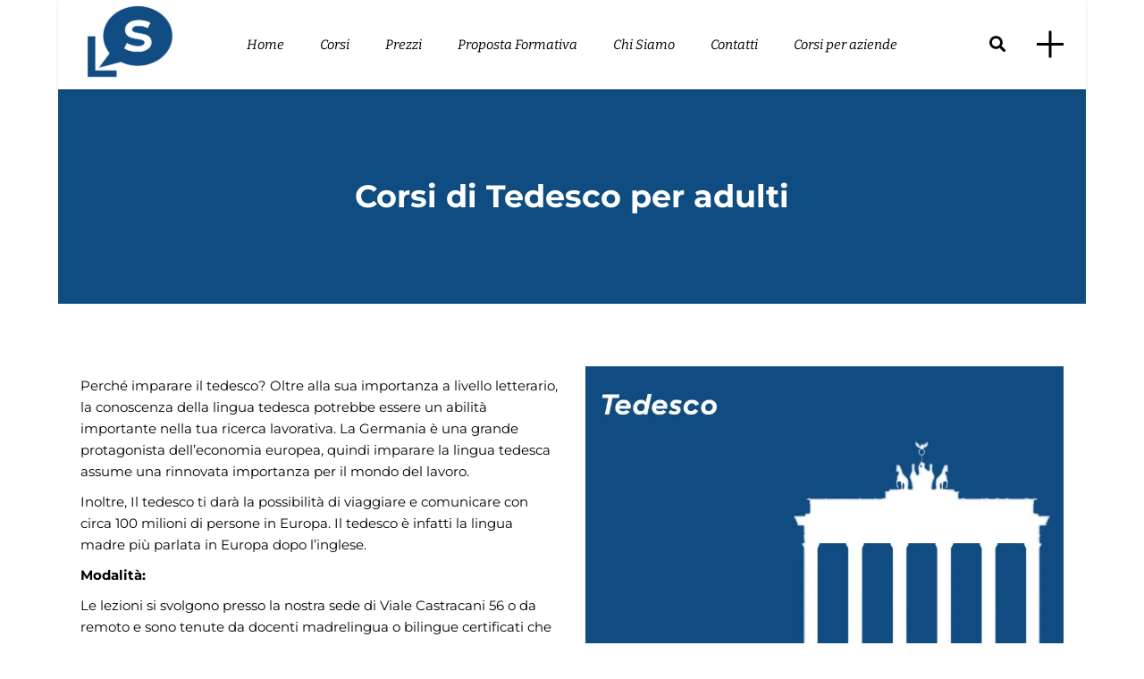

--- FILE ---
content_type: text/html; charset=UTF-8
request_url: https://luccaspeaks.it/corsi/corsi-di-tedesco-per-adulti/
body_size: 18036
content:
<!DOCTYPE html><html lang="it-IT"><head><meta charset="UTF-8"/><link rel="profile" href="https://gmpg.org/xfn/11"/><meta name="viewport" content="width=device-width,initial-scale=1,user-scalable=yes"><meta name='robots' content='index, follow, max-image-preview:large, max-snippet:-1, max-video-preview:-1' /> <!-- This site is optimized with the Yoast SEO plugin v26.8 - https://yoast.com/product/yoast-seo-wordpress/ --><title>Corsi di Tedesco per adulti a Lucca - Luccaspeaks</title><link rel="preconnect" href="https://fonts.gstatic.com/" crossorigin/><link rel="preconnect" href="https://fonts.googleapis.com"/><style type="text/css">@font-face {
 font-family: 'Bitter';
 font-style: italic;
 font-weight: 400;
 font-display: swap;
 src: url(https://fonts.gstatic.com/s/bitter/v39/raxjHiqOu8IVPmn7epZnDMyKBvHf5D6c4Pz-UXB3.ttf) format('truetype');
}
@font-face {
 font-family: 'Bitter';
 font-style: normal;
 font-weight: 300;
 font-display: swap;
 src: url(https://fonts.gstatic.com/s/bitter/v39/raxhHiqOu8IVPmnRc6SY1KXhnF_Y8ajfOLbOWA.ttf) format('truetype');
}
@font-face {
 font-family: 'Bitter';
 font-style: normal;
 font-weight: 400;
 font-display: swap;
 src: url(https://fonts.gstatic.com/s/bitter/v39/raxhHiqOu8IVPmnRc6SY1KXhnF_Y8fbfOLbOWA.ttf) format('truetype');
}
@font-face {
 font-family: 'Bitter';
 font-style: normal;
 font-weight: 600;
 font-display: swap;
 src: url(https://fonts.gstatic.com/s/bitter/v39/raxhHiqOu8IVPmnRc6SY1KXhnF_Y8SjYOLbOWA.ttf) format('truetype');
}
@font-face {
 font-family: 'Bitter';
 font-style: normal;
 font-weight: 700;
 font-display: swap;
 src: url(https://fonts.gstatic.com/s/bitter/v39/raxhHiqOu8IVPmnRc6SY1KXhnF_Y8RHYOLbOWA.ttf) format('truetype');
}
@font-face {
 font-family: 'Montserrat';
 font-style: italic;
 font-weight: 400;
 font-display: swap;
 src: url(https://fonts.gstatic.com/s/montserrat/v29/JTUFjIg1_i6t8kCHKm459Wx7xQYXK0vOoz6jq6R9WXZ0ow.ttf) format('truetype');
}
@font-face {
 font-family: 'Montserrat';
 font-style: normal;
 font-weight: 300;
 font-display: swap;
 src: url(https://fonts.gstatic.com/s/montserrat/v29/JTUHjIg1_i6t8kCHKm4532VJOt5-QNFgpCs16Hw3aX8.ttf) format('truetype');
}
@font-face {
 font-family: 'Montserrat';
 font-style: normal;
 font-weight: 400;
 font-display: swap;
 src: url(https://fonts.gstatic.com/s/montserrat/v29/JTUHjIg1_i6t8kCHKm4532VJOt5-QNFgpCtr6Hw3aX8.ttf) format('truetype');
}
@font-face {
 font-family: 'Montserrat';
 font-style: normal;
 font-weight: 600;
 font-display: swap;
 src: url(https://fonts.gstatic.com/s/montserrat/v29/JTUHjIg1_i6t8kCHKm4532VJOt5-QNFgpCu173w3aX8.ttf) format('truetype');
}
@font-face {
 font-family: 'Montserrat';
 font-style: normal;
 font-weight: 700;
 font-display: swap;
 src: url(https://fonts.gstatic.com/s/montserrat/v29/JTUHjIg1_i6t8kCHKm4532VJOt5-QNFgpCuM73w3aX8.ttf) format('truetype');
}
@font-face {
 font-family: 'Open Sans';
 font-style: italic;
 font-weight: 400;
 font-stretch: normal;
 font-display: swap;
 src: url(https://fonts.gstatic.com/s/opensans/v40/memQYaGs126MiZpBA-UFUIcVXSCEkx2cmqvXlWq8tWZ0Pw86hd0Rk8ZkWV4exQ.ttf) format('truetype');
}
@font-face {
 font-family: 'Open Sans';
 font-style: normal;
 font-weight: 300;
 font-stretch: normal;
 font-display: swap;
 src: url(https://fonts.gstatic.com/s/opensans/v40/memSYaGs126MiZpBA-UvWbX2vVnXBbObj2OVZyOOSr4dVJWUgsiH0B4uaVc.ttf) format('truetype');
}
@font-face {
 font-family: 'Open Sans';
 font-style: normal;
 font-weight: 400;
 font-stretch: normal;
 font-display: swap;
 src: url(https://fonts.gstatic.com/s/opensans/v40/memSYaGs126MiZpBA-UvWbX2vVnXBbObj2OVZyOOSr4dVJWUgsjZ0B4uaVc.ttf) format('truetype');
}
@font-face {
 font-family: 'Open Sans';
 font-style: normal;
 font-weight: 600;
 font-stretch: normal;
 font-display: swap;
 src: url(https://fonts.gstatic.com/s/opensans/v40/memSYaGs126MiZpBA-UvWbX2vVnXBbObj2OVZyOOSr4dVJWUgsgH1x4uaVc.ttf) format('truetype');
}
@font-face {
 font-family: 'Open Sans';
 font-style: normal;
 font-weight: 700;
 font-stretch: normal;
 font-display: swap;
 src: url(https://fonts.gstatic.com/s/opensans/v40/memSYaGs126MiZpBA-UvWbX2vVnXBbObj2OVZyOOSr4dVJWUgsg-1x4uaVc.ttf) format('truetype');
} </style><link rel="preload" as="font" href="https://fonts.gstatic.com/s/montserrat/v15/JTURjIg1_i6t8kCHKm45_bZF3gnD_vx3rCs.woff2" crossorigin /><link rel="preload" as="font" href="https://fonts.gstatic.com/s/montserrat/v15/JTUSjIg1_i6t8kCHKm459WlhyyTh89Y.woff2" crossorigin /><link rel="preload" as="font" href="https://fonts.gstatic.com/s/bitter/v16/raxjHiqOu8IVPmn7epZnDMyKBvHf5D6c4Pz-X3B0n-ChBltd.woff" crossorigin /><link rel="preload" as="font" href="https://luccaspeaks.it/wp-content/themes/smilte/framework/lib/icons-pack/font-awesome/webfonts/fa-solid-900.woff2" crossorigin/><link rel="preload" as="font" href="https://luccaspeaks.it/wp-content/themes/smilte/framework/lib/icons-pack/elegant-icons/fonts/ElegantIcons.woff" crossorigin/><link rel="preload" as="font" href="https://fonts.gstatic.com/s/montserrat/v15/JTURjIg1_i6t8kCHKm45_bZF3gfD_vx3rCubqg.woff2" crossorigin /><link rel="preload" as="font" href="https://fonts.gstatic.com/s/montserrat/v15/JTURjIg1_i6t8kCHKm45_dJE3gnD_vx3rCs.woff2" crossorigin /><link rel="preload" as="font" href="https://luccaspeaks.it/wp-content/themes/smilte/framework/lib/icons-pack/ion-icons/fonts/ionicons.ttf?v=2.0.0" crossorigin/><link rel="stylesheet" id="siteground-optimizer-combined-css-b3ac4deb1ea3b02076f8cbee6f475ad2" href="https://luccaspeaks.it/wp-content/uploads/siteground-optimizer-assets/siteground-optimizer-combined-css-b3ac4deb1ea3b02076f8cbee6f475ad2.css" media="all" /><meta name="description" content="Corsi di Tedesco per adulti a Lucca. Richiedi maggiori informazioni e scopri com&#039;è facile imparare il Tedesco ad ogni età!" /><link rel="canonical" href="https://luccaspeaks.it/corsi/corsi-di-tedesco-per-adulti/" /><meta property="og:locale" content="it_IT" /><meta property="og:type" content="article" /><meta property="og:title" content="Corsi di Tedesco per adulti a Lucca - Luccaspeaks" /><meta property="og:description" content="Corsi di Tedesco per adulti a Lucca. Richiedi maggiori informazioni e scopri com&#039;è facile imparare il Tedesco ad ogni età!" /><meta property="og:url" content="https://luccaspeaks.it/corsi/corsi-di-tedesco-per-adulti/" /><meta property="og:site_name" content="Luccaspeaks" /><meta property="article:publisher" content="https://www.facebook.com/luccaspeaks/" /><meta property="article:modified_time" content="2022-10-05T10:15:53+00:00" /><meta property="og:image" content="https://luccaspeaks.it/wp-content/uploads/2022/10/tedesco.webp" /><meta property="og:image:width" content="800" /><meta property="og:image:height" content="529" /><meta property="og:image:type" content="image/webp" /><meta name="twitter:card" content="summary_large_image" /><meta name="twitter:label1" content="Tempo di lettura stimato" /><meta name="twitter:data1" content="4 minuti" /> <script type="application/ld+json" class="yoast-schema-graph">{"@context":"https://schema.org","@graph":[{"@type":"WebPage","@id":"https://luccaspeaks.it/corsi/corsi-di-tedesco-per-adulti/","url":"https://luccaspeaks.it/corsi/corsi-di-tedesco-per-adulti/","name":"Corsi di Tedesco per adulti a Lucca - Luccaspeaks","isPartOf":{"@id":"https://luccaspeaks.it/#website"},"primaryImageOfPage":{"@id":"https://luccaspeaks.it/corsi/corsi-di-tedesco-per-adulti/#primaryimage"},"image":{"@id":"https://luccaspeaks.it/corsi/corsi-di-tedesco-per-adulti/#primaryimage"},"thumbnailUrl":"https://luccaspeaks.it/wp-content/uploads/2022/10/tedesco.webp","datePublished":"2022-10-05T10:08:30+00:00","dateModified":"2022-10-05T10:15:53+00:00","description":"Corsi di Tedesco per adulti a Lucca. Richiedi maggiori informazioni e scopri com'è facile imparare il Tedesco ad ogni età!","breadcrumb":{"@id":"https://luccaspeaks.it/corsi/corsi-di-tedesco-per-adulti/#breadcrumb"},"inLanguage":"it-IT","potentialAction":[{"@type":"ReadAction","target":["https://luccaspeaks.it/corsi/corsi-di-tedesco-per-adulti/"]}]},{"@type":"ImageObject","inLanguage":"it-IT","@id":"https://luccaspeaks.it/corsi/corsi-di-tedesco-per-adulti/#primaryimage","url":"https://luccaspeaks.it/wp-content/uploads/2022/10/tedesco.webp","contentUrl":"https://luccaspeaks.it/wp-content/uploads/2022/10/tedesco.webp","width":800,"height":529,"caption":"Corsi di Tedesco per adulti a Lucca - Luccaspeaks"},{"@type":"BreadcrumbList","@id":"https://luccaspeaks.it/corsi/corsi-di-tedesco-per-adulti/#breadcrumb","itemListElement":[{"@type":"ListItem","position":1,"name":"Home","item":"https://luccaspeaks.it/"},{"@type":"ListItem","position":2,"name":"Smilte Portfolio","item":"https://luccaspeaks.it/portfolio-item/"},{"@type":"ListItem","position":3,"name":"Corsi di Tedesco per adulti"}]},{"@type":"WebSite","@id":"https://luccaspeaks.it/#website","url":"https://luccaspeaks.it/","name":"Luccaspeaks","description":"Laboratorio di lingue e cultura","publisher":{"@id":"https://luccaspeaks.it/#organization"},"potentialAction":[{"@type":"SearchAction","target":{"@type":"EntryPoint","urlTemplate":"https://luccaspeaks.it/?s={search_term_string}"},"query-input":{"@type":"PropertyValueSpecification","valueRequired":true,"valueName":"search_term_string"}}],"inLanguage":"it-IT"},{"@type":"Organization","@id":"https://luccaspeaks.it/#organization","name":"LuccaSpeaks","url":"https://luccaspeaks.it/","logo":{"@type":"ImageObject","inLanguage":"it-IT","@id":"https://luccaspeaks.it/#/schema/logo/image/","url":"https://luccaspeaks.it/wp-content/uploads/2020/07/cropped-Logo@72x-3.png","contentUrl":"https://luccaspeaks.it/wp-content/uploads/2020/07/cropped-Logo@72x-3.png","width":512,"height":512,"caption":"LuccaSpeaks"},"image":{"@id":"https://luccaspeaks.it/#/schema/logo/image/"},"sameAs":["https://www.facebook.com/luccaspeaks/","https://www.instagram.com/luccaspeaks/?hl=it","https://it.linkedin.com/in/lucca-speaks-2a18161a4"]}]}</script> <!-- / Yoast SEO plugin. --> <script type='application/javascript'  id='pys-version-script'>console.log('PixelYourSite Free version 11.1.5.2');</script><link rel='dns-prefetch' href='//www.googletagmanager.com' /><link rel='dns-prefetch' href='//fonts.googleapis.com' /><link rel="alternate" type="application/rss+xml" title="Luccaspeaks &raquo; Feed" href="https://luccaspeaks.it/feed/" /><link rel="alternate" type="application/rss+xml" title="Luccaspeaks &raquo; Feed dei commenti" href="https://luccaspeaks.it/comments/feed/" /><link rel="alternate" title="oEmbed (JSON)" type="application/json+oembed" href="https://luccaspeaks.it/wp-json/oembed/1.0/embed?url=https%3A%2F%2Fluccaspeaks.it%2Fcorsi%2Fcorsi-di-tedesco-per-adulti%2F" /><link rel="alternate" title="oEmbed (XML)" type="text/xml+oembed" href="https://luccaspeaks.it/wp-json/oembed/1.0/embed?url=https%3A%2F%2Fluccaspeaks.it%2Fcorsi%2Fcorsi-di-tedesco-per-adulti%2F&#038;format=xml" /> <style id='wp-img-auto-sizes-contain-inline-css' type='text/css'> img:is([sizes=auto i],[sizes^="auto," i]){contain-intrinsic-size:3000px 1500px}
/*# sourceURL=wp-img-auto-sizes-contain-inline-css */ </style> <style id='wp-block-library-inline-css' type='text/css'> :root{--wp-block-synced-color:#7a00df;--wp-block-synced-color--rgb:122,0,223;--wp-bound-block-color:var(--wp-block-synced-color);--wp-editor-canvas-background:#ddd;--wp-admin-theme-color:#007cba;--wp-admin-theme-color--rgb:0,124,186;--wp-admin-theme-color-darker-10:#006ba1;--wp-admin-theme-color-darker-10--rgb:0,107,160.5;--wp-admin-theme-color-darker-20:#005a87;--wp-admin-theme-color-darker-20--rgb:0,90,135;--wp-admin-border-width-focus:2px}@media (min-resolution:192dpi){:root{--wp-admin-border-width-focus:1.5px}}.wp-element-button{cursor:pointer}:root .has-very-light-gray-background-color{background-color:#eee}:root .has-very-dark-gray-background-color{background-color:#313131}:root .has-very-light-gray-color{color:#eee}:root .has-very-dark-gray-color{color:#313131}:root .has-vivid-green-cyan-to-vivid-cyan-blue-gradient-background{background:linear-gradient(135deg,#00d084,#0693e3)}:root .has-purple-crush-gradient-background{background:linear-gradient(135deg,#34e2e4,#4721fb 50%,#ab1dfe)}:root .has-hazy-dawn-gradient-background{background:linear-gradient(135deg,#faaca8,#dad0ec)}:root .has-subdued-olive-gradient-background{background:linear-gradient(135deg,#fafae1,#67a671)}:root .has-atomic-cream-gradient-background{background:linear-gradient(135deg,#fdd79a,#004a59)}:root .has-nightshade-gradient-background{background:linear-gradient(135deg,#330968,#31cdcf)}:root .has-midnight-gradient-background{background:linear-gradient(135deg,#020381,#2874fc)}:root{--wp--preset--font-size--normal:16px;--wp--preset--font-size--huge:42px}.has-regular-font-size{font-size:1em}.has-larger-font-size{font-size:2.625em}.has-normal-font-size{font-size:var(--wp--preset--font-size--normal)}.has-huge-font-size{font-size:var(--wp--preset--font-size--huge)}.has-text-align-center{text-align:center}.has-text-align-left{text-align:left}.has-text-align-right{text-align:right}.has-fit-text{white-space:nowrap!important}#end-resizable-editor-section{display:none}.aligncenter{clear:both}.items-justified-left{justify-content:flex-start}.items-justified-center{justify-content:center}.items-justified-right{justify-content:flex-end}.items-justified-space-between{justify-content:space-between}.screen-reader-text{border:0;clip-path:inset(50%);height:1px;margin:-1px;overflow:hidden;padding:0;position:absolute;width:1px;word-wrap:normal!important}.screen-reader-text:focus{background-color:#ddd;clip-path:none;color:#444;display:block;font-size:1em;height:auto;left:5px;line-height:normal;padding:15px 23px 14px;text-decoration:none;top:5px;width:auto;z-index:100000}html :where(.has-border-color){border-style:solid}html :where([style*=border-top-color]){border-top-style:solid}html :where([style*=border-right-color]){border-right-style:solid}html :where([style*=border-bottom-color]){border-bottom-style:solid}html :where([style*=border-left-color]){border-left-style:solid}html :where([style*=border-width]){border-style:solid}html :where([style*=border-top-width]){border-top-style:solid}html :where([style*=border-right-width]){border-right-style:solid}html :where([style*=border-bottom-width]){border-bottom-style:solid}html :where([style*=border-left-width]){border-left-style:solid}html :where(img[class*=wp-image-]){height:auto;max-width:100%}:where(figure){margin:0 0 1em}html :where(.is-position-sticky){--wp-admin--admin-bar--position-offset:var(--wp-admin--admin-bar--height,0px)}@media screen and (max-width:600px){html :where(.is-position-sticky){--wp-admin--admin-bar--position-offset:0px}}
/*# sourceURL=wp-block-library-inline-css */ </style><style id='global-styles-inline-css' type='text/css'> :root{--wp--preset--aspect-ratio--square: 1;--wp--preset--aspect-ratio--4-3: 4/3;--wp--preset--aspect-ratio--3-4: 3/4;--wp--preset--aspect-ratio--3-2: 3/2;--wp--preset--aspect-ratio--2-3: 2/3;--wp--preset--aspect-ratio--16-9: 16/9;--wp--preset--aspect-ratio--9-16: 9/16;--wp--preset--color--black: #000000;--wp--preset--color--cyan-bluish-gray: #abb8c3;--wp--preset--color--white: #ffffff;--wp--preset--color--pale-pink: #f78da7;--wp--preset--color--vivid-red: #cf2e2e;--wp--preset--color--luminous-vivid-orange: #ff6900;--wp--preset--color--luminous-vivid-amber: #fcb900;--wp--preset--color--light-green-cyan: #7bdcb5;--wp--preset--color--vivid-green-cyan: #00d084;--wp--preset--color--pale-cyan-blue: #8ed1fc;--wp--preset--color--vivid-cyan-blue: #0693e3;--wp--preset--color--vivid-purple: #9b51e0;--wp--preset--gradient--vivid-cyan-blue-to-vivid-purple: linear-gradient(135deg,rgb(6,147,227) 0%,rgb(155,81,224) 100%);--wp--preset--gradient--light-green-cyan-to-vivid-green-cyan: linear-gradient(135deg,rgb(122,220,180) 0%,rgb(0,208,130) 100%);--wp--preset--gradient--luminous-vivid-amber-to-luminous-vivid-orange: linear-gradient(135deg,rgb(252,185,0) 0%,rgb(255,105,0) 100%);--wp--preset--gradient--luminous-vivid-orange-to-vivid-red: linear-gradient(135deg,rgb(255,105,0) 0%,rgb(207,46,46) 100%);--wp--preset--gradient--very-light-gray-to-cyan-bluish-gray: linear-gradient(135deg,rgb(238,238,238) 0%,rgb(169,184,195) 100%);--wp--preset--gradient--cool-to-warm-spectrum: linear-gradient(135deg,rgb(74,234,220) 0%,rgb(151,120,209) 20%,rgb(207,42,186) 40%,rgb(238,44,130) 60%,rgb(251,105,98) 80%,rgb(254,248,76) 100%);--wp--preset--gradient--blush-light-purple: linear-gradient(135deg,rgb(255,206,236) 0%,rgb(152,150,240) 100%);--wp--preset--gradient--blush-bordeaux: linear-gradient(135deg,rgb(254,205,165) 0%,rgb(254,45,45) 50%,rgb(107,0,62) 100%);--wp--preset--gradient--luminous-dusk: linear-gradient(135deg,rgb(255,203,112) 0%,rgb(199,81,192) 50%,rgb(65,88,208) 100%);--wp--preset--gradient--pale-ocean: linear-gradient(135deg,rgb(255,245,203) 0%,rgb(182,227,212) 50%,rgb(51,167,181) 100%);--wp--preset--gradient--electric-grass: linear-gradient(135deg,rgb(202,248,128) 0%,rgb(113,206,126) 100%);--wp--preset--gradient--midnight: linear-gradient(135deg,rgb(2,3,129) 0%,rgb(40,116,252) 100%);--wp--preset--font-size--small: 13px;--wp--preset--font-size--medium: 20px;--wp--preset--font-size--large: 36px;--wp--preset--font-size--x-large: 42px;--wp--preset--spacing--20: 0.44rem;--wp--preset--spacing--30: 0.67rem;--wp--preset--spacing--40: 1rem;--wp--preset--spacing--50: 1.5rem;--wp--preset--spacing--60: 2.25rem;--wp--preset--spacing--70: 3.38rem;--wp--preset--spacing--80: 5.06rem;--wp--preset--shadow--natural: 6px 6px 9px rgba(0, 0, 0, 0.2);--wp--preset--shadow--deep: 12px 12px 50px rgba(0, 0, 0, 0.4);--wp--preset--shadow--sharp: 6px 6px 0px rgba(0, 0, 0, 0.2);--wp--preset--shadow--outlined: 6px 6px 0px -3px rgb(255, 255, 255), 6px 6px rgb(0, 0, 0);--wp--preset--shadow--crisp: 6px 6px 0px rgb(0, 0, 0);}:where(.is-layout-flex){gap: 0.5em;}:where(.is-layout-grid){gap: 0.5em;}body .is-layout-flex{display: flex;}.is-layout-flex{flex-wrap: wrap;align-items: center;}.is-layout-flex > :is(*, div){margin: 0;}body .is-layout-grid{display: grid;}.is-layout-grid > :is(*, div){margin: 0;}:where(.wp-block-columns.is-layout-flex){gap: 2em;}:where(.wp-block-columns.is-layout-grid){gap: 2em;}:where(.wp-block-post-template.is-layout-flex){gap: 1.25em;}:where(.wp-block-post-template.is-layout-grid){gap: 1.25em;}.has-black-color{color: var(--wp--preset--color--black) !important;}.has-cyan-bluish-gray-color{color: var(--wp--preset--color--cyan-bluish-gray) !important;}.has-white-color{color: var(--wp--preset--color--white) !important;}.has-pale-pink-color{color: var(--wp--preset--color--pale-pink) !important;}.has-vivid-red-color{color: var(--wp--preset--color--vivid-red) !important;}.has-luminous-vivid-orange-color{color: var(--wp--preset--color--luminous-vivid-orange) !important;}.has-luminous-vivid-amber-color{color: var(--wp--preset--color--luminous-vivid-amber) !important;}.has-light-green-cyan-color{color: var(--wp--preset--color--light-green-cyan) !important;}.has-vivid-green-cyan-color{color: var(--wp--preset--color--vivid-green-cyan) !important;}.has-pale-cyan-blue-color{color: var(--wp--preset--color--pale-cyan-blue) !important;}.has-vivid-cyan-blue-color{color: var(--wp--preset--color--vivid-cyan-blue) !important;}.has-vivid-purple-color{color: var(--wp--preset--color--vivid-purple) !important;}.has-black-background-color{background-color: var(--wp--preset--color--black) !important;}.has-cyan-bluish-gray-background-color{background-color: var(--wp--preset--color--cyan-bluish-gray) !important;}.has-white-background-color{background-color: var(--wp--preset--color--white) !important;}.has-pale-pink-background-color{background-color: var(--wp--preset--color--pale-pink) !important;}.has-vivid-red-background-color{background-color: var(--wp--preset--color--vivid-red) !important;}.has-luminous-vivid-orange-background-color{background-color: var(--wp--preset--color--luminous-vivid-orange) !important;}.has-luminous-vivid-amber-background-color{background-color: var(--wp--preset--color--luminous-vivid-amber) !important;}.has-light-green-cyan-background-color{background-color: var(--wp--preset--color--light-green-cyan) !important;}.has-vivid-green-cyan-background-color{background-color: var(--wp--preset--color--vivid-green-cyan) !important;}.has-pale-cyan-blue-background-color{background-color: var(--wp--preset--color--pale-cyan-blue) !important;}.has-vivid-cyan-blue-background-color{background-color: var(--wp--preset--color--vivid-cyan-blue) !important;}.has-vivid-purple-background-color{background-color: var(--wp--preset--color--vivid-purple) !important;}.has-black-border-color{border-color: var(--wp--preset--color--black) !important;}.has-cyan-bluish-gray-border-color{border-color: var(--wp--preset--color--cyan-bluish-gray) !important;}.has-white-border-color{border-color: var(--wp--preset--color--white) !important;}.has-pale-pink-border-color{border-color: var(--wp--preset--color--pale-pink) !important;}.has-vivid-red-border-color{border-color: var(--wp--preset--color--vivid-red) !important;}.has-luminous-vivid-orange-border-color{border-color: var(--wp--preset--color--luminous-vivid-orange) !important;}.has-luminous-vivid-amber-border-color{border-color: var(--wp--preset--color--luminous-vivid-amber) !important;}.has-light-green-cyan-border-color{border-color: var(--wp--preset--color--light-green-cyan) !important;}.has-vivid-green-cyan-border-color{border-color: var(--wp--preset--color--vivid-green-cyan) !important;}.has-pale-cyan-blue-border-color{border-color: var(--wp--preset--color--pale-cyan-blue) !important;}.has-vivid-cyan-blue-border-color{border-color: var(--wp--preset--color--vivid-cyan-blue) !important;}.has-vivid-purple-border-color{border-color: var(--wp--preset--color--vivid-purple) !important;}.has-vivid-cyan-blue-to-vivid-purple-gradient-background{background: var(--wp--preset--gradient--vivid-cyan-blue-to-vivid-purple) !important;}.has-light-green-cyan-to-vivid-green-cyan-gradient-background{background: var(--wp--preset--gradient--light-green-cyan-to-vivid-green-cyan) !important;}.has-luminous-vivid-amber-to-luminous-vivid-orange-gradient-background{background: var(--wp--preset--gradient--luminous-vivid-amber-to-luminous-vivid-orange) !important;}.has-luminous-vivid-orange-to-vivid-red-gradient-background{background: var(--wp--preset--gradient--luminous-vivid-orange-to-vivid-red) !important;}.has-very-light-gray-to-cyan-bluish-gray-gradient-background{background: var(--wp--preset--gradient--very-light-gray-to-cyan-bluish-gray) !important;}.has-cool-to-warm-spectrum-gradient-background{background: var(--wp--preset--gradient--cool-to-warm-spectrum) !important;}.has-blush-light-purple-gradient-background{background: var(--wp--preset--gradient--blush-light-purple) !important;}.has-blush-bordeaux-gradient-background{background: var(--wp--preset--gradient--blush-bordeaux) !important;}.has-luminous-dusk-gradient-background{background: var(--wp--preset--gradient--luminous-dusk) !important;}.has-pale-ocean-gradient-background{background: var(--wp--preset--gradient--pale-ocean) !important;}.has-electric-grass-gradient-background{background: var(--wp--preset--gradient--electric-grass) !important;}.has-midnight-gradient-background{background: var(--wp--preset--gradient--midnight) !important;}.has-small-font-size{font-size: var(--wp--preset--font-size--small) !important;}.has-medium-font-size{font-size: var(--wp--preset--font-size--medium) !important;}.has-large-font-size{font-size: var(--wp--preset--font-size--large) !important;}.has-x-large-font-size{font-size: var(--wp--preset--font-size--x-large) !important;}
/*# sourceURL=global-styles-inline-css */ </style> <style id='classic-theme-styles-inline-css' type='text/css'> /*! This file is auto-generated */
.wp-block-button__link{color:#fff;background-color:#32373c;border-radius:9999px;box-shadow:none;text-decoration:none;padding:calc(.667em + 2px) calc(1.333em + 2px);font-size:1.125em}.wp-block-file__button{background:#32373c;color:#fff;text-decoration:none}
/*# sourceURL=/wp-includes/css/classic-themes.min.css */ </style> <style id='smilte-edge-modules-inline-css' type='text/css'> .postid-5409.edgtf-boxed .edgtf-wrapper { background-color: #ffffff;}
/*# sourceURL=smilte-edge-modules-inline-css */ </style> <script type="text/javascript" src="https://luccaspeaks.it/wp-includes/js/jquery/jquery.min.js?ver=3.7.1" id="jquery-core-js"></script> <script type="text/javascript" src="https://luccaspeaks.it/wp-includes/js/jquery/jquery-migrate.min.js?ver=3.4.1" id="jquery-migrate-js"></script> <script data-service="facebook" data-category="marketing" defer type="text/plain" data-cmplz-src="https://luccaspeaks.it/wp-content/plugins/pixelyoursite/dist/scripts/jquery.bind-first-0.2.3.min.js?ver=0.2.3" id="jquery-bind-first-js"></script> <script data-service="facebook" data-category="marketing" defer type="text/plain" data-cmplz-src="https://luccaspeaks.it/wp-content/plugins/pixelyoursite/dist/scripts/js.cookie-2.1.3.min.js?ver=2.1.3" id="js-cookie-pys-js"></script> <script data-service="facebook" data-category="marketing" defer type="text/plain" data-cmplz-src="https://luccaspeaks.it/wp-content/plugins/pixelyoursite/dist/scripts/tld.min.js?ver=2.3.1" id="js-tld-js"></script> <script data-service="facebook" data-category="marketing" type="text/plain" id="pys-js-extra"> /* <![CDATA[ */
var pysOptions = {"staticEvents":{"facebook":{"init_event":[{"delay":0,"type":"static","ajaxFire":false,"name":"PageView","pixelIds":["2244909729033160"],"eventID":"8ba48ca5-7807-4442-a63a-cada5f8581c8","params":{"page_title":"Corsi di Tedesco per adulti","post_type":"portfolio-item","post_id":5409,"plugin":"PixelYourSite","user_role":"guest","event_url":"luccaspeaks.it/corsi/corsi-di-tedesco-per-adulti/"},"e_id":"init_event","ids":[],"hasTimeWindow":false,"timeWindow":0,"woo_order":"","edd_order":""}]}},"dynamicEvents":[],"triggerEvents":[],"triggerEventTypes":[],"facebook":{"pixelIds":["2244909729033160"],"advancedMatching":{"external_id":"dddccafaedbacbbfafafefaf"},"advancedMatchingEnabled":true,"removeMetadata":false,"wooVariableAsSimple":false,"serverApiEnabled":false,"wooCRSendFromServer":false,"send_external_id":null,"enabled_medical":false,"do_not_track_medical_param":["event_url","post_title","page_title","landing_page","content_name","categories","category_name","tags"],"meta_ldu":false},"debug":"","siteUrl":"https://luccaspeaks.it","ajaxUrl":"https://luccaspeaks.it/wp-admin/admin-ajax.php","ajax_event":"487ad31bb3","enable_remove_download_url_param":"1","cookie_duration":"7","last_visit_duration":"60","enable_success_send_form":"","ajaxForServerEvent":"1","ajaxForServerStaticEvent":"1","useSendBeacon":"1","send_external_id":"1","external_id_expire":"180","track_cookie_for_subdomains":"1","google_consent_mode":"1","gdpr":{"ajax_enabled":false,"all_disabled_by_api":false,"facebook_disabled_by_api":false,"analytics_disabled_by_api":false,"google_ads_disabled_by_api":false,"pinterest_disabled_by_api":false,"bing_disabled_by_api":false,"reddit_disabled_by_api":false,"externalID_disabled_by_api":false,"facebook_prior_consent_enabled":true,"analytics_prior_consent_enabled":true,"google_ads_prior_consent_enabled":null,"pinterest_prior_consent_enabled":true,"bing_prior_consent_enabled":true,"cookiebot_integration_enabled":false,"cookiebot_facebook_consent_category":"marketing","cookiebot_analytics_consent_category":"statistics","cookiebot_tiktok_consent_category":"marketing","cookiebot_google_ads_consent_category":"marketing","cookiebot_pinterest_consent_category":"marketing","cookiebot_bing_consent_category":"marketing","consent_magic_integration_enabled":false,"real_cookie_banner_integration_enabled":false,"cookie_notice_integration_enabled":false,"cookie_law_info_integration_enabled":false,"analytics_storage":{"enabled":true,"value":"granted","filter":false},"ad_storage":{"enabled":true,"value":"granted","filter":false},"ad_user_data":{"enabled":true,"value":"granted","filter":false},"ad_personalization":{"enabled":true,"value":"granted","filter":false}},"cookie":{"disabled_all_cookie":false,"disabled_start_session_cookie":false,"disabled_advanced_form_data_cookie":false,"disabled_landing_page_cookie":false,"disabled_first_visit_cookie":false,"disabled_trafficsource_cookie":false,"disabled_utmTerms_cookie":false,"disabled_utmId_cookie":false},"tracking_analytics":{"TrafficSource":"direct","TrafficLanding":"undefined","TrafficUtms":[],"TrafficUtmsId":[]},"GATags":{"ga_datalayer_type":"default","ga_datalayer_name":"dataLayerPYS"},"woo":{"enabled":false},"edd":{"enabled":false},"cache_bypass":"1769490902"};
//# sourceURL=pys-js-extra
/* ]]> */ </script> <script defer type="text/javascript" src="https://luccaspeaks.it/wp-content/uploads/siteground-optimizer-assets/pys.min.js?ver=11.1.5.2" id="pys-js"></script> <!-- Snippet del tag Google (gtag.js) aggiunto da Site Kit --> <!-- Snippet Google Analytics aggiunto da Site Kit --> <script defer type="text/javascript" src="https://www.googletagmanager.com/gtag/js?id=G-88RVYWP2TT" id="google_gtagjs-js" async></script> <script defer type="text/javascript" id="google_gtagjs-js-after"> /* <![CDATA[ */
window.dataLayer = window.dataLayer || [];function gtag(){dataLayer.push(arguments);}
gtag("set","linker",{"domains":["luccaspeaks.it"]});
gtag("js", new Date());
gtag("set", "developer_id.dZTNiMT", true);
gtag("config", "G-88RVYWP2TT");
//# sourceURL=google_gtagjs-js-after
/* ]]> */ </script> <script></script><link rel="https://api.w.org/" href="https://luccaspeaks.it/wp-json/" /><link rel="EditURI" type="application/rsd+xml" title="RSD" href="https://luccaspeaks.it/xmlrpc.php?rsd" /><meta name="generator" content="WordPress 6.9" /><link rel='shortlink' href='https://luccaspeaks.it/?p=5409' /><meta name="generator" content="Site Kit by Google 1.170.0" /> <style>.cmplz-hidden {
 display: none !important;
 }</style><meta name="generator" content="Powered by WPBakery Page Builder - drag and drop page builder for WordPress."/> <style data-type="vc_custom-css">.edgtf-accordion-holder.edgtf-ac-boxed .edgtf-accordion-title:hover {
 color:#0F4C81!important;
}
.edgtf-accordion-title.ui-state-active {
 color:#0F4C81!important;
}</style><link rel="icon" href="https://luccaspeaks.it/wp-content/uploads/2020/07/cropped-Logo@72x-3-32x32.png" sizes="32x32" /><link rel="icon" href="https://luccaspeaks.it/wp-content/uploads/2020/07/cropped-Logo@72x-3-192x192.png" sizes="192x192" /><link rel="apple-touch-icon" href="https://luccaspeaks.it/wp-content/uploads/2020/07/cropped-Logo@72x-3-180x180.png" /><meta name="msapplication-TileImage" content="https://luccaspeaks.it/wp-content/uploads/2020/07/cropped-Logo@72x-3-270x270.png" /> <style type="text/css" data-type="vc_shortcodes-default-css">.vc_do_custom_heading{margin-bottom:0.625rem;margin-top:0;}</style><style type="text/css" data-type="vc_shortcodes-custom-css">.vc_custom_1664960322245{padding-top: 30px !important;}.vc_custom_1664959065731{margin-top: 40px !important;padding-bottom: 30px !important;background-color: #0f4c81 !important;}.vc_custom_1664957392905{padding-top: 10px !important;}.vc_custom_1664959029332{padding-bottom: 30px !important;background-color: #1e73be !important;}.vc_custom_1664957532091{background-color: #0f4c81 !important;}</style><noscript><style> .wpb_animate_when_almost_visible { opacity: 1; }</style></noscript></head><body data-cmplz=1 class="wp-singular portfolio-item-template-default single single-portfolio-item postid-5409 wp-theme-smilte wp-child-theme-smilte-child smilte-core-1.0.1 smilte child-child-ver-1.0.0 smilte-ver-1.4 edgtf-boxed edgtf-grid-1300 edgtf-empty-google-api edgtf-follow-portfolio-info edgtf-no-behavior edgtf-dropdown-animate-height edgtf-header-standard edgtf-menu-area-in-grid-shadow-disable edgtf-menu-area-in-grid-border-disable edgtf-logo-area-border-disable edgtf-logo-area-in-grid-border-disable edgtf-header-vertical-shadow-disable edgtf-header-vertical-border-disable edgtf-side-menu-slide-from-right edgtf-default-mobile-header edgtf-sticky-up-mobile-header edgtf-fullscreen-search edgtf-search-fade wpb-js-composer js-comp-ver-8.7.2 vc_responsive" itemscope itemtype="http://schema.org/WebPage"><section class="edgtf-side-menu"> <a class="edgtf-close-side-menu edgtf-close-side-menu-predefined" href="#"> <span class="edgtf-fm-lines"><span class="edgtf-fm-line edgtf-line-1"></span><span class="edgtf-fm-line edgtf-line-2"></span></span> </a><div class="widget edgtf-separator-widget"><div class="edgtf-separator-holder clearfix  edgtf-separator-center edgtf-separator-normal"><div class="edgtf-separator" style="border-style: solid;width: 55px;border-bottom-width: 0px;margin-top: 0px;margin-bottom: 0px"></div></div></div><div id="media_image-2" class="widget edgtf-sidearea widget_media_image"><img class="image edgtf-media-half-size" src="https://smilte.edge-themes.com/wp-content/uploads/2018/11/logo-sidearea-img.png" alt="a" width="190" height="48" decoding="async" /></div><div class="widget edgtf-separator-widget"><div class="edgtf-separator-holder clearfix  edgtf-separator-center edgtf-separator-normal"><div class="edgtf-separator" style="border-style: solid;width: 0px;border-bottom-width: 0px;margin-top: 35px;margin-bottom: 0px"></div></div></div><div id="text-8" class="widget edgtf-sidearea widget_text"><div class="textwidget"><h4>All ideas streamlined into a single flow of creativity. Smiltė.</h4></div></div><div class="widget edgtf-separator-widget"><div class="edgtf-separator-holder clearfix  edgtf-separator-center edgtf-separator-normal"><div class="edgtf-separator" style="border-style: solid;width: 0px;border-bottom-width: 0px;margin-top: 6px;margin-bottom: 3px"></div></div></div><div id="text-9" class="widget edgtf-sidearea widget_text"><div class="edgtf-widget-title-holder"><h5 class="edgtf-widget-title">LA offices</h5></div><div class="textwidget"><p><a href="https://www.google.com/maps/place/Tenth+Ave,+San+Diego,+CA+92101,+USA/@32.714702,-117.1577917,17z/data=!3m1!4b1!4m5!3m4!1s0x80d9535f4ed22865:0x240adf76c3748b3c!8m2!3d32.714702!4d-117.155603" target="_blank">197 10th Avenue<br /> San Diego, CA 92101</a></p></div></div><div class="widget edgtf-separator-widget"><div class="edgtf-separator-holder clearfix  edgtf-separator-center edgtf-separator-normal"><div class="edgtf-separator" style="border-style: solid;width: 0px;border-bottom-width: 0px;margin-top: 3px;margin-bottom: 0px"></div></div></div><div id="text-11" class="widget edgtf-sidearea widget_text"><div class="textwidget"><div class="edgtf-icon-list-holder  " ><p class="edgtf-il-text" style="color: #0a0a0a;padding-left: 0px"> <a itemprop="url" href="https://twitter.com/EdgeThemes?lang=en" target="_blank"> twitter </a></p></div><div class="edgtf-icon-list-holder  " ><p class="edgtf-il-text" style="color: #0a0a0a;padding-left: 0px"> <a itemprop="url" href="https://www.facebook.com/Edge-Themes-1996199490466277/" target="_blank"> facebook </a></p></div><div class="edgtf-icon-list-holder  " ><p class="edgtf-il-text" style="color: #0a0a0a;padding-left: 0px"> <a itemprop="url" href="https://www.instagram.com/edgethemes/" target="_blank"> instagram </a></p></div></div></div></section><div class="edgtf-wrapper"><div class="edgtf-wrapper-inner"><div class="edgtf-fullscreen-search-holder"> <a class="edgtf-search-close edgtf-search-close-icon-pack" href="javascript:void(0)"> <span aria-hidden="true" class="edgtf-icon-font-elegant fas fa-times " ></span> </a><div class="edgtf-fullscreen-search-table"><div class="edgtf-fullscreen-search-cell"><div class="edgtf-fullscreen-search-inner"><form action="https://luccaspeaks.it/" class="edgtf-fullscreen-search-form" method="get"><div class="edgtf-form-holder"><div class="edgtf-form-holder-inner"><div class="edgtf-field-holder"> <input type="text" placeholder="Search for..." name="s" class="edgtf-search-field" autocomplete="off" required /></div> <button type="submit" class="edgtf-search-submit edgtf-search-submit-icon-pack"> <span aria-hidden="true" class="edgtf-icon-font-elegant fas fa-search " ></span> </button><div class="edgtf-line"></div></div></div></form></div></div></div></div><header class="edgtf-page-header"><div class="edgtf-menu-area edgtf-menu-center"><div class="edgtf-grid"><div class="edgtf-vertical-align-containers"><div class="edgtf-position-left"><!--
 --><div class="edgtf-position-left-inner"><div class="edgtf-logo-wrapper"> <a itemprop="url" href="https://luccaspeaks.it/" style="height: 215px;"> <img itemprop="image" class="edgtf-normal-logo" src="https://luccaspeaks.it/wp-content/uploads/2020/06/logo-marina_Tavola-disegno-1-copia-7-1-e1592231685626.png"  alt="logo"/> <img itemprop="image" class="edgtf-dark-logo" src="https://luccaspeaks.it/wp-content/uploads/2020/09/Tavola-disegno-14@72x-1.png" width="142" height="134"  alt="dark logo"/> <img itemprop="image" class="edgtf-light-logo" src="https://luccaspeaks.it/wp-content/uploads/2020/09/Tavola-disegno-14@72x-1.png" width="142" height="134"  alt="light logo"/> </a></div></div></div><div class="edgtf-position-center"><!--
 --><div class="edgtf-position-center-inner"><nav class="edgtf-main-menu edgtf-drop-down edgtf-default-nav"><ul id="menu-menu" class="clearfix"><li id="nav-menu-item-4751" class="menu-item menu-item-type-post_type menu-item-object-page menu-item-home  narrow"><a href="https://luccaspeaks.it/" class=""><span class="item_outer"><span class="item_text">Home</span></span></a></li><li id="nav-menu-item-4473" class="menu-item menu-item-type-post_type menu-item-object-page  narrow"><a href="https://luccaspeaks.it/corsi-lingua-straniera-lucca/" class=""><span class="item_outer"><span class="item_text">Corsi</span></span></a></li><li id="nav-menu-item-5430" class="menu-item menu-item-type-post_type menu-item-object-page  narrow"><a href="https://luccaspeaks.it/prezzi-corsi-lingue-lucca/" class=""><span class="item_outer"><span class="item_text">Prezzi</span></span></a></li><li id="nav-menu-item-5438" class="menu-item menu-item-type-post_type menu-item-object-page  narrow"><a href="https://luccaspeaks.it/proposta-formativa/" class=""><span class="item_outer"><span class="item_text">Proposta Formativa</span></span></a></li><li id="nav-menu-item-4821" class="menu-item menu-item-type-post_type menu-item-object-page  narrow"><a href="https://luccaspeaks.it/chi-siamo/" class=""><span class="item_outer"><span class="item_text">Chi Siamo</span></span></a></li><li id="nav-menu-item-4474" class="menu-item menu-item-type-post_type menu-item-object-page  narrow"><a href="https://luccaspeaks.it/contatti-corsi-lingua-straniera-lucca/" class=""><span class="item_outer"><span class="item_text">Contatti</span></span></a></li><li id="nav-menu-item-5127" class="menu-item menu-item-type-post_type menu-item-object-page  narrow"><a href="https://luccaspeaks.it/corsi-lingua-aziende-lucca/" class=""><span class="item_outer"><span class="item_text">Corsi per aziende</span></span></a></li></ul></nav></div></div><div class="edgtf-position-right"><!--
 --><div class="edgtf-position-right-inner"> <a   class="edgtf-search-opener edgtf-icon-has-hover edgtf-search-opener-icon-pack"					href="javascript:void(0)"> <span class="edgtf-search-opener-wrapper"> <span aria-hidden="true" class="edgtf-icon-font-elegant fas fa-search " ></span> </span> </a> <a class="edgtf-side-menu-button-opener edgtf-icon-has-hover edgtf-side-menu-button-opener-predefined" 					href="javascript:void(0)" > <span class="edgtf-side-menu-icon"> <span class="edgtf-fm-lines"><span class="edgtf-fm-line edgtf-line-1"></span><span class="edgtf-fm-line edgtf-line-2"></span></span> </span> </a></div></div></div></div></div></header><header class="edgtf-mobile-header"><div class="edgtf-mobile-header-inner"><div class="edgtf-mobile-header-holder"><div class="edgtf-grid"><div class="edgtf-vertical-align-containers"><div class="edgtf-vertical-align-containers"><div class="edgtf-position-left"><!--
 --><div class="edgtf-position-left-inner"><div class="edgtf-mobile-logo-wrapper"> <a itemprop="url" href="https://luccaspeaks.it/" style="height: 67px"> <img itemprop="image" src="https://luccaspeaks.it/wp-content/uploads/2020/09/Tavola-disegno-14@72x-1.png" width="142" height="134"  alt="Mobile Logo"/> </a></div></div></div><div class="edgtf-position-right"><!--
 --><div class="edgtf-position-right-inner"><div class="edgtf-mobile-menu-opener edgtf-mobile-menu-opener-icon-pack"> <a href="javascript:void(0)"> <span class="edgtf-mobile-menu-icon"> <i class="edgtf-icon-font-awesome fa fa-bars "></i> </span> </a></div></div></div></div></div></div></div><nav class="edgtf-mobile-nav" role="navigation" aria-label="Mobile Menu"><div class="edgtf-grid"><ul id="menu-menu-1" class=""><li id="mobile-menu-item-4751" class="menu-item menu-item-type-post_type menu-item-object-page menu-item-home "><a href="https://luccaspeaks.it/" class=""><span>Home</span></a></li><li id="mobile-menu-item-4473" class="menu-item menu-item-type-post_type menu-item-object-page "><a href="https://luccaspeaks.it/corsi-lingua-straniera-lucca/" class=""><span>Corsi</span></a></li><li id="mobile-menu-item-5430" class="menu-item menu-item-type-post_type menu-item-object-page "><a href="https://luccaspeaks.it/prezzi-corsi-lingue-lucca/" class=""><span>Prezzi</span></a></li><li id="mobile-menu-item-5438" class="menu-item menu-item-type-post_type menu-item-object-page "><a href="https://luccaspeaks.it/proposta-formativa/" class=""><span>Proposta Formativa</span></a></li><li id="mobile-menu-item-4821" class="menu-item menu-item-type-post_type menu-item-object-page "><a href="https://luccaspeaks.it/chi-siamo/" class=""><span>Chi Siamo</span></a></li><li id="mobile-menu-item-4474" class="menu-item menu-item-type-post_type menu-item-object-page "><a href="https://luccaspeaks.it/contatti-corsi-lingua-straniera-lucca/" class=""><span>Contatti</span></a></li><li id="mobile-menu-item-5127" class="menu-item menu-item-type-post_type menu-item-object-page "><a href="https://luccaspeaks.it/corsi-lingua-aziende-lucca/" class=""><span>Corsi per aziende</span></a></li></ul></div></nav></div></header><div class="edgtf-content" ><div class="edgtf-content-inner"><div class="edgtf-title-holder edgtf-centered-type edgtf-title-va-header-bottom" style="height: 240px;background-color: #0f4c81" data-height="240"><div class="edgtf-title-wrapper" style="height: 240px"><div class="edgtf-title-inner"><div class="edgtf-grid"><h1 class="edgtf-page-title entry-title" >Corsi di Tedesco per adulti</h1></div></div></div></div><div class="edgtf-container"><div class="edgtf-container-inner clearfix"><div class="edgtf-portfolio-single-holder edgtf-ps-custom-layout"><div class="wpb-content-wrapper"><div class="vc_row wpb_row vc_row-fluid" ><div class="wpb_column vc_column_container vc_col-sm-6"><div class="vc_column-inner"><div class="wpb_wrapper"><div class="wpb_text_column wpb_content_element" ><div class="wpb_wrapper"><p>Perché imparare il tedesco? Oltre alla sua importanza a livello letterario, la conoscenza della lingua tedesca potrebbe essere un abilità importante nella tua ricerca lavorativa. La Germania è una grande protagonista dell’economia europea, quindi imparare la lingua tedesca assume una rinnovata importanza per il mondo del lavoro.</p><p>Inoltre, Il tedesco ti darà la possibilità di viaggiare e comunicare con circa 100 milioni di persone in Europa. Il tedesco è infatti la lingua madre più parlata in Europa dopo l&#8217;inglese.</p><p><strong>Modalità:</strong></p><p>Le lezioni si svolgono presso la nostra sede di Viale Castracani 56 o da remoto e sono tenute da docenti madrelingua o bilingue certificati che hanno maturato una lunga esperienza di collaborazione con la nostra Scuola.</p><p><strong>Metodo:</strong></p><p>Adottiamo il metodo comunicativo-funzionale: la pratica prima della teoria e lo studente al centro, protagonista della lezione.</p><p><strong>Tipologie di attività:</strong></p><ul><li>ascolto e comprensione orale,</li><li>espressione orale e simulazioni di situazioni di comunicazione,</li><li>studio del vocabolario, spiegazioni grammaticali, esercizi di gruppo.</li></ul></div></div></div></div></div><div class="wpb_column vc_column_container vc_col-sm-6"><div class="vc_column-inner"><div class="wpb_wrapper"><div  class="wpb_single_image wpb_content_element vc_align_left wpb_content_element"><figure class="wpb_wrapper vc_figure"><div class="vc_single_image-wrapper   vc_box_border_grey"><img fetchpriority="high" decoding="async" width="800" height="529" src="https://luccaspeaks.it/wp-content/uploads/2022/10/tedesco.webp" class="vc_single_image-img attachment-full" alt="Corsi di Tedesco per adulti a Lucca - Luccaspeaks" title="Corsi di Tedesco per adulti a Lucca - Luccaspeaks" srcset="https://luccaspeaks.it/wp-content/uploads/2022/10/tedesco.webp 800w, https://luccaspeaks.it/wp-content/uploads/2022/10/tedesco-300x198.webp 300w, https://luccaspeaks.it/wp-content/uploads/2022/10/tedesco-768x508.webp 768w" sizes="(max-width: 800px) 100vw, 800px" /></div></figure></div></div></div></div></div><div class="vc_row wpb_row vc_row-fluid" ><div class="wpb_column vc_column_container vc_col-sm-12"><div class="vc_column-inner"><div class="wpb_wrapper"><div class="wpb_text_column wpb_content_element" ><div class="wpb_wrapper"><p><strong>Perché amerai le nostre lezioni </strong></p><ul><li>Avrai molto tempo per esercitarti a parlare Tedesco, divertendoti a imparare con i compagni di classe e comunicando con loro in un contesto familiare ma altamente professionale,</li><li>le dimensioni ridotte delle classi consentono ai nostri insegnanti di concentrarsi e dedicarsi di più a ciascuno studente e, quindi, di prestare un&#8217;attenzione più personalizzata ad ogni partecipante,</li><li>le lezioni non sono troppo lunghe o faticose, sarà possibile mantenere alta l’attenzione durante tutta la lezione, senza distrarsi o affaticarsi troppo.</li></ul><p><strong>Cosa ti occorre per partecipare:</strong></p><p>È possibile accedere alle lezioni online utilizzando un computer desktop, un laptop o un tablet. Utilizziamo le piattaforme Zoom o Skype. Per i corsi in presenza sarà sufficiente presentarsi presso la nostra sede. Ti consigliamo di portare con te un piccolo quaderno o un taccuino per gli appunti, al resto ci pensiamo noi!</p></div></div></div></div></div></div><div class="vc_row wpb_row vc_row-fluid vc_custom_1664960322245" ><div class="wpb_column vc_column_container vc_col-sm-6"><div class="vc_column-inner"><div class="wpb_wrapper"><div  class="wpb_single_image wpb_content_element vc_align_left wpb_content_element"><figure class="wpb_wrapper vc_figure"><div class="vc_single_image-wrapper   vc_box_border_grey"><img decoding="async" width="1483" height="1024" src="https://luccaspeaks.it/wp-content/uploads/2022/10/Chi-siamo-pagina-1.png" class="vc_single_image-img attachment-full" alt="Luccaspeaks - Scuola e Corsi di lingua e cultura a Lucca" title="Luccaspeaks - Scuola e Corsi di lingua e cultura a Lucca" srcset="https://luccaspeaks.it/wp-content/uploads/2022/10/Chi-siamo-pagina-1.png 1483w, https://luccaspeaks.it/wp-content/uploads/2022/10/Chi-siamo-pagina-1-300x207.png 300w, https://luccaspeaks.it/wp-content/uploads/2022/10/Chi-siamo-pagina-1-1024x707.png 1024w, https://luccaspeaks.it/wp-content/uploads/2022/10/Chi-siamo-pagina-1-768x530.png 768w" sizes="(max-width: 1483px) 100vw, 1483px" /></div></figure></div></div></div></div><div class="wpb_column vc_column_container vc_col-sm-6 vc_col-has-fill"><div class="vc_column-inner vc_custom_1664959029332"><div class="wpb_wrapper"><div class="edgtf-accordion-holder edgtf-ac-default  edgtf-accordion edgtf-ac-boxed edgtf-white-skin clearfix"><h5 class="edgtf-accordion-title"> <span class="edgtf-accordion-mark"> <span class="edgtf_icon_plus icon_plus"></span> <span class="edgtf_icon_minus icon_minus-06"></span> </span> <span class="edgtf-tab-title">Corso base di lingua tedesca per adulti</span></h5><div class="edgtf-accordion-content"><div class="edgtf-accordion-content-inner"><div class="wpb_text_column wpb_content_element" ><div class="wpb_wrapper"><p>(Mini gruppo da 3 a 8 studenti)</p><p><strong>Destinatari del Corso:</strong></p><p>Il corso è rivolto a tutti coloro che intendono acquisire la capacità basica di conversare in lingua tedesca ed apprendere le regole fondamentali che costituiscono la struttura della forma scritta.</p><p>Gli incontri si svolgeranno attraverso lezioni che consentiranno l’ottenimento delle conoscenze riguardanti sia l’ambito lessicale che quello grammaticale.</p><p><strong>Obiettivi:</strong></p><p>Il corso permetterà di utilizzare e comprendere espressioni familiari per soddisfare bisogni di tipo quotidiano e concreto. Si articolerà pertanto nei seguenti step:</p><ul><li>L’alfabeto tedesco (i dittonghi e le Umlaut)</li><li>L’articolo determinativo e indeterminativo (genere e numero dei sostantivi)</li><li>I numeri cardinali e ordinali</li><li>I pronomi soggetto e gli aggettivi possessivi</li><li>Coniugazione dei verbi al presente indicativo (regolari, irregolari e modali)</li><li>I verbi ausiliari essere e avere</li><li>La struttura della frase principale: affermativa, negativa, interrogativa (pronomi interrogativi)</li><li>I casi nominativo e accusativo</li><li>I casi dativo e genitivo</li><li>Chiedere e impartire consigli, il modo imperativo</li><li>I verbi separabili e inseparabili</li><li>I verbi modali e il loro utilizzo</li><li>Il futuro</li><li>Le frasi secondarie e proposizioni relative</li><li>Le infinitive</li><li>Atti comunicativi e vocabolario (i saluti, presentarsi e presentare, descrivere la propria famiglia e le attività quotidiane, nazionalità e professioni, descrivere un ambiente, indicazioni stradali, al ristorante, i negozi)</li></ul></div></div></div></div><h5 class="edgtf-accordion-title"> <span class="edgtf-accordion-mark"> <span class="edgtf_icon_plus icon_plus"></span> <span class="edgtf_icon_minus icon_minus-06"></span> </span> <span class="edgtf-tab-title"> Corso intermedio di lingua tedesca per adulti</span></h5><div class="edgtf-accordion-content"><div class="edgtf-accordion-content-inner"><div class="wpb_text_column wpb_content_element" ><div class="wpb_wrapper"><p>(Mini gruppo da 3 a 8 studenti)</p><p><strong>Destinatari del Corso:</strong></p><p><strong> </strong>Il corso intermedio di lingua tedesca è destinato a quegli studenti che hanno già una conoscenza base della lingua e che desiderano acquisire maggiori conoscenze. Tuttavia, specialmente nella parte iniziale, vengono brevemente ripresi alcuni degli argomenti cardine della lingua, propedeutici all’apprendimento di altri di livello successivo.</p><p><strong>Obiettivi:</strong></p><p>Il corso  permetterà agli studenti di:</p><ul><li>comprendere i punti salienti di una conversazione condotta in maniera chiara e con un linguaggio standard su questioni generali come il lavoro, la scuola, il tempo libero, ecc…</li><li>Gestire la maggior parte delle situazioni che possono manifestarsi durante un viaggio in un paese di lingua tedesca</li><li>Esprimersi con chiarezza e coerenza su argomenti familiari e di interesse personale</li><li>Raccontare esperienze e avvenimenti, esprimere opinioni, speranze e obiettivi e fornire brevi motivazioni o spiegazioni</li><li>Esprimersi oralmente e in forma scritta in determinati contesti lavorativi</li></ul></div></div></div></div></div></div></div></div></div><div data-vc-full-width="true" data-vc-full-width-init="false" class="vc_row wpb_row vc_row-fluid vc_custom_1664959065731 vc_row-has-fill vc_row-o-content-top vc_row-flex" ><div class="wpb_column vc_column_container vc_col-sm-12"><div class="vc_column-inner"><div class="wpb_wrapper"><h2 style="font-size: 2em;color: #ffffff;line-height: 1em;text-align: center" class="vc_custom_heading vc_do_custom_heading vc_custom_1664957532091" >Richiedi maggiori informazioni</h2></div></div></div></div><div class="vc_row-full-width vc_clearfix"></div><div class="vc_row wpb_row vc_row-fluid vc_custom_1664957392905" ><div class="wpb_column vc_column_container vc_col-sm-12"><div class="vc_column-inner"><div class="wpb_wrapper">[wpforms id=&#8221;5232&#8243; title=&#8221;false&#8221; description=&#8221;false&#8221;]</div></div></div></div></div><div class="edgtf-ps-navigation"><div class="edgtf-ps-prev"> <a href="https://luccaspeaks.it/corsi/corsi-di-spagnolo-adulti-lucca/" rel="prev">Prev</a></div><div class="edgtf-ps-next"> <a href="https://luccaspeaks.it/corsi/corsi-base-giapponese-per-adulti/" rel="next">Next</a></div></div></div></div></div></div> <!-- close div.content_inner --></div> <!-- close div.content --><footer class="edgtf-page-footer  "><div class="edgtf-footer-bottom-holder"><div class="edgtf-footer-bottom-inner edgtf-grid"><div class="edgtf-grid-row "><div class="edgtf-grid-col-4"><div class="widget edgtf-separator-widget"><div class="edgtf-separator-holder clearfix  edgtf-separator-center edgtf-separator-normal"><div class="edgtf-separator" style="border-style: solid;margin-top: 0px;margin-bottom: 3px"></div></div></div><div id="text-6" class="widget edgtf-footer-bottom-column-1 widget_text"><div class="textwidget"><h4>© 2022 LuccaSpeaks Laboratorio di lingue e cultura</h4></div></div></div><div class="edgtf-grid-col-4"> <a class="edgtf-social-icon-widget-holder edgtf-icon-has-hover"  style="color: #ffffff;;font-size: 25px;margin: 0 10px 0 0;"			   href="https://www.instagram.com/luccaspeaks/?hl=it" target="_blank"> <span class="edgtf-social-icon-widget  social_instagram_circle     "></span> </a> <a class="edgtf-social-icon-widget-holder edgtf-icon-has-hover"  style="color: #ffffff;;font-size: 25px;margin: 0 10px 0 0;"			   href="https://www.facebook.com/luccaspeaks/" target="_blank"> <span class="edgtf-social-icon-widget  social_facebook_circle     "></span> </a> <a class="edgtf-social-icon-widget-holder edgtf-icon-has-hover"  style="color: #ffffff;;font-size: 25px;margin: 0 10px 0 0;"			   href="https://it.linkedin.com/in/lucca-speaks-2a18161a4" target="_blank"> <span class="edgtf-social-icon-widget  social_linkedin_circle     "></span> </a><div class="widget edgtf-separator-widget"><div class="edgtf-separator-holder clearfix  edgtf-separator-center edgtf-separator-normal"><div class="edgtf-separator" style="border-style: solid;margin-top: 0px;margin-bottom: 9px"></div></div></div><div class="widget edgtf-separator-widget"><div class="edgtf-separator-holder clearfix  edgtf-separator-center edgtf-separator-normal"><div class="edgtf-separator" style="border-style: solid;margin-top: 10px;margin-bottom: 6px"></div></div></div><div class="widget edgtf-separator-widget"><div class="edgtf-separator-holder clearfix  edgtf-separator-center edgtf-separator-normal"><div class="edgtf-separator" style="border-style: solid;margin-top: 0px;margin-bottom: 5px"></div></div></div><div id="nav_menu-6" class="widget edgtf-footer-bottom-column-2 widget_nav_menu"><div class="menu-footer-container"><ul id="menu-footer" class="menu"><li id="menu-item-5289" class="menu-item menu-item-type-post_type menu-item-object-page menu-item-privacy-policy menu-item-5289"><a rel="privacy-policy" href="https://luccaspeaks.it/dichiarazione-sulla-privacy-ue/">Dichiarazione sulla Privacy (UE)</a></li><li id="menu-item-5290" class="menu-item menu-item-type-post_type menu-item-object-page menu-item-5290"><a href="https://luccaspeaks.it/cookie-policy-ue/">Cookie Policy (UE)</a></li></ul></div></div></div><div class="edgtf-grid-col-4"><div id="text-7" class="widget edgtf-footer-bottom-column-3 widget_text"><div class="textwidget"><h4><a href="/cdn-cgi/l/email-protection#6f031a0c0c0e1c1f0a0e041c2f08020e0603410c0002"><span class="__cf_email__" data-cfemail="523e2731313321223733392112353f333b3e7c313d3f">[email&#160;protected]</span></a></h4></div></div></div></div></div></div></footer></div> <!-- close div.edgtf-wrapper-inner  --></div> <!-- close div.edgtf-wrapper --> <script data-cfasync="false" src="/cdn-cgi/scripts/5c5dd728/cloudflare-static/email-decode.min.js"></script><script type="speculationrules"> {"prefetch":[{"source":"document","where":{"and":[{"href_matches":"/*"},{"not":{"href_matches":["/wp-*.php","/wp-admin/*","/wp-content/uploads/*","/wp-content/*","/wp-content/plugins/*","/wp-content/themes/smilte-child/*","/wp-content/themes/smilte/*","/*\\?(.+)"]}},{"not":{"selector_matches":"a[rel~=\"nofollow\"]"}},{"not":{"selector_matches":".no-prefetch, .no-prefetch a"}}]},"eagerness":"conservative"}]} </script> <!-- Consent Management powered by Complianz | GDPR/CCPA Cookie Consent https://wordpress.org/plugins/complianz-gdpr --><div id="cmplz-cookiebanner-container"><div class="cmplz-cookiebanner cmplz-hidden banner-1 bottom-right-view-preferences optin cmplz-bottom-right cmplz-categories-type-view-preferences" aria-modal="true" data-nosnippet="true" role="dialog" aria-live="polite" aria-labelledby="cmplz-header-1-optin" aria-describedby="cmplz-message-1-optin"><div class="cmplz-header"><div class="cmplz-logo"></div><div class="cmplz-title" id="cmplz-header-1-optin">Gestisci la tua privacy</div><div class="cmplz-close" tabindex="0" role="button" aria-label="Chiudere dialogo"> <svg aria-hidden="true" focusable="false" data-prefix="fas" data-icon="times" class="svg-inline--fa fa-times fa-w-11" role="img" xmlns="http://www.w3.org/2000/svg" viewBox="0 0 352 512"><path fill="currentColor" d="M242.72 256l100.07-100.07c12.28-12.28 12.28-32.19 0-44.48l-22.24-22.24c-12.28-12.28-32.19-12.28-44.48 0L176 189.28 75.93 89.21c-12.28-12.28-32.19-12.28-44.48 0L9.21 111.45c-12.28 12.28-12.28 32.19 0 44.48L109.28 256 9.21 356.07c-12.28 12.28-12.28 32.19 0 44.48l22.24 22.24c12.28 12.28 32.2 12.28 44.48 0L176 322.72l100.07 100.07c12.28 12.28 32.2 12.28 44.48 0l22.24-22.24c12.28-12.28 12.28-32.19 0-44.48L242.72 256z"></path></svg></div></div><div class="cmplz-divider cmplz-divider-header"></div><div class="cmplz-body"><div class="cmplz-message" id="cmplz-message-1-optin"><strong>Cliccando sulla X o sul pulsante Chiudi, acconsenti all'abilitazione di solo ed esclusivamente i cookie tecnici necessari.</strong><br /> Usiamo cookie per ottimizzare il nostro sito web ed i nostri servizi.</div> <!-- categories start --><div class="cmplz-categories"> <details class="cmplz-category cmplz-functional" > <summary> <span class="cmplz-category-header"> <span class="cmplz-category-title">Funzionale</span> <span class='cmplz-always-active'> <span class="cmplz-banner-checkbox"> <input type="checkbox"
 id="cmplz-functional-optin"
 data-category="cmplz_functional"
 class="cmplz-consent-checkbox cmplz-functional"
 size="40"
 value="1"/> <label class="cmplz-label" for="cmplz-functional-optin"><span class="screen-reader-text">Funzionale</span></label> </span> Sempre attivo </span> <span class="cmplz-icon cmplz-open"> <svg xmlns="http://www.w3.org/2000/svg" viewBox="0 0 448 512"  height="18" ><path d="M224 416c-8.188 0-16.38-3.125-22.62-9.375l-192-192c-12.5-12.5-12.5-32.75 0-45.25s32.75-12.5 45.25 0L224 338.8l169.4-169.4c12.5-12.5 32.75-12.5 45.25 0s12.5 32.75 0 45.25l-192 192C240.4 412.9 232.2 416 224 416z"/></svg> </span> </span> </summary><div class="cmplz-description"> <span class="cmplz-description-functional">L'archiviazione tecnica o l'accesso sono strettamente necessari al fine legittimo di consentire l'uso di un servizio specifico esplicitamente richiesto dall'abbonato o dall'utente, o al solo scopo di effettuare la trasmissione di una comunicazione su una rete di comunicazione elettronica.</span></div> </details> <details class="cmplz-category cmplz-preferences" > <summary> <span class="cmplz-category-header"> <span class="cmplz-category-title">Preferenze</span> <span class="cmplz-banner-checkbox"> <input type="checkbox"
 id="cmplz-preferences-optin"
 data-category="cmplz_preferences"
 class="cmplz-consent-checkbox cmplz-preferences"
 size="40"
 value="1"/> <label class="cmplz-label" for="cmplz-preferences-optin"><span class="screen-reader-text">Preferenze</span></label> </span> <span class="cmplz-icon cmplz-open"> <svg xmlns="http://www.w3.org/2000/svg" viewBox="0 0 448 512"  height="18" ><path d="M224 416c-8.188 0-16.38-3.125-22.62-9.375l-192-192c-12.5-12.5-12.5-32.75 0-45.25s32.75-12.5 45.25 0L224 338.8l169.4-169.4c12.5-12.5 32.75-12.5 45.25 0s12.5 32.75 0 45.25l-192 192C240.4 412.9 232.2 416 224 416z"/></svg> </span> </span> </summary><div class="cmplz-description"> <span class="cmplz-description-preferences">L'archiviazione tecnica o l'accesso sono necessari per lo scopo legittimo di memorizzare le preferenze che non sono richieste dall'abbonato o dall'utente.</span></div> </details> <details class="cmplz-category cmplz-statistics" > <summary> <span class="cmplz-category-header"> <span class="cmplz-category-title">Statistiche</span> <span class="cmplz-banner-checkbox"> <input type="checkbox"
 id="cmplz-statistics-optin"
 data-category="cmplz_statistics"
 class="cmplz-consent-checkbox cmplz-statistics"
 size="40"
 value="1"/> <label class="cmplz-label" for="cmplz-statistics-optin"><span class="screen-reader-text">Statistiche</span></label> </span> <span class="cmplz-icon cmplz-open"> <svg xmlns="http://www.w3.org/2000/svg" viewBox="0 0 448 512"  height="18" ><path d="M224 416c-8.188 0-16.38-3.125-22.62-9.375l-192-192c-12.5-12.5-12.5-32.75 0-45.25s32.75-12.5 45.25 0L224 338.8l169.4-169.4c12.5-12.5 32.75-12.5 45.25 0s12.5 32.75 0 45.25l-192 192C240.4 412.9 232.2 416 224 416z"/></svg> </span> </span> </summary><div class="cmplz-description"> <span class="cmplz-description-statistics">L'archiviazione tecnica o l'accesso che viene utilizzato esclusivamente per scopi statistici.</span> <span class="cmplz-description-statistics-anonymous">L'archiviazione tecnica o l'accesso che viene utilizzato esclusivamente per scopi statistici anonimi. Senza un mandato di comparizione, una conformità volontaria da parte del vostro Fornitore di Servizi Internet, o ulteriori registrazioni da parte di terzi, le informazioni memorizzate o recuperate per questo scopo da sole non possono di solito essere utilizzate per l'identificazione.</span></div> </details> <details class="cmplz-category cmplz-marketing" > <summary> <span class="cmplz-category-header"> <span class="cmplz-category-title">Marketing</span> <span class="cmplz-banner-checkbox"> <input type="checkbox"
 id="cmplz-marketing-optin"
 data-category="cmplz_marketing"
 class="cmplz-consent-checkbox cmplz-marketing"
 size="40"
 value="1"/> <label class="cmplz-label" for="cmplz-marketing-optin"><span class="screen-reader-text">Marketing</span></label> </span> <span class="cmplz-icon cmplz-open"> <svg xmlns="http://www.w3.org/2000/svg" viewBox="0 0 448 512"  height="18" ><path d="M224 416c-8.188 0-16.38-3.125-22.62-9.375l-192-192c-12.5-12.5-12.5-32.75 0-45.25s32.75-12.5 45.25 0L224 338.8l169.4-169.4c12.5-12.5 32.75-12.5 45.25 0s12.5 32.75 0 45.25l-192 192C240.4 412.9 232.2 416 224 416z"/></svg> </span> </span> </summary><div class="cmplz-description"> <span class="cmplz-description-marketing">L'archiviazione tecnica o l'accesso sono necessari per creare profili di utenti per inviare pubblicità, o per tracciare l'utente su un sito web o su diversi siti web per scopi di marketing simili.</span></div> </details></div><!-- categories end --></div><div class="cmplz-links cmplz-information"><ul><li><a class="cmplz-link cmplz-manage-options cookie-statement" href="#" data-relative_url="#cmplz-manage-consent-container">Gestisci opzioni</a></li><li><a class="cmplz-link cmplz-manage-third-parties cookie-statement" href="#" data-relative_url="#cmplz-cookies-overview">Gestisci servizi</a></li><li><a class="cmplz-link cmplz-manage-vendors tcf cookie-statement" href="#" data-relative_url="#cmplz-tcf-wrapper">Gestisci {vendor_count} fornitori</a></li><li><a class="cmplz-link cmplz-external cmplz-read-more-purposes tcf" target="_blank" rel="noopener noreferrer nofollow" href="https://cookiedatabase.org/tcf/purposes/" aria-label="Read more about TCF purposes on Cookie Database">Per saperne di più su questi scopi</a></li></ul></div><div class="cmplz-divider cmplz-footer"></div><div class="cmplz-buttons"> <button class="cmplz-btn cmplz-accept">Accetta</button> <button class="cmplz-btn cmplz-deny">Chiudi</button> <button class="cmplz-btn cmplz-view-preferences">Visualizza preferenze</button> <button class="cmplz-btn cmplz-save-preferences">Salva preferenze</button> <a class="cmplz-btn cmplz-manage-options tcf cookie-statement" href="#" data-relative_url="#cmplz-manage-consent-container">Visualizza preferenze</a></div><div class="cmplz-documents cmplz-links"><ul><li><a class="cmplz-link cookie-statement" href="#" data-relative_url="">{title}</a></li><li><a class="cmplz-link privacy-statement" href="#" data-relative_url="">{title}</a></li><li><a class="cmplz-link impressum" href="#" data-relative_url="">{title}</a></li></ul></div></div></div><div id="cmplz-manage-consent" data-nosnippet="true"><button class="cmplz-btn cmplz-hidden cmplz-manage-consent manage-consent-1">Gestisci consenso</button></div><script type="text/html" id="wpb-modifications"> window.wpbCustomElement = 1; </script><noscript><img height="1" width="1" style="display: none;" src="https://www.facebook.com/tr?id=2244909729033160&ev=PageView&noscript=1&cd%5Bpage_title%5D=Corsi+di+Tedesco+per+adulti&cd%5Bpost_type%5D=portfolio-item&cd%5Bpost_id%5D=5409&cd%5Bplugin%5D=PixelYourSite&cd%5Buser_role%5D=guest&cd%5Bevent_url%5D=luccaspeaks.it%2Fcorsi%2Fcorsi-di-tedesco-per-adulti%2F" alt=""></noscript> <script defer type="text/javascript" src="https://luccaspeaks.it/wp-content/plugins/sg-cachepress/assets/js/lazysizes.min.js?ver=7.7.5" id="siteground-optimizer-lazy-sizes-js-js"></script> <script defer type="text/javascript" src="https://luccaspeaks.it/wp-includes/js/jquery/ui/core.min.js?ver=1.13.3" id="jquery-ui-core-js"></script> <script defer type="text/javascript" id="mediaelement-core-js-before"> /* <![CDATA[ */
var mejsL10n = {"language":"it","strings":{"mejs.download-file":"Scarica il file","mejs.install-flash":"Stai usando un browser che non ha Flash player abilitato o installato. Attiva il tuo plugin Flash player o scarica l'ultima versione da https://get.adobe.com/flashplayer/","mejs.fullscreen":"Schermo intero","mejs.play":"Play","mejs.pause":"Pausa","mejs.time-slider":"Time Slider","mejs.time-help-text":"Usa i tasti freccia sinistra/destra per avanzare di un secondo, su/gi\u00f9 per avanzare di 10 secondi.","mejs.live-broadcast":"Diretta streaming","mejs.volume-help-text":"Usa i tasti freccia su/gi\u00f9 per aumentare o diminuire il volume.","mejs.unmute":"Togli il muto","mejs.mute":"Muto","mejs.volume-slider":"Cursore del volume","mejs.video-player":"Video Player","mejs.audio-player":"Audio Player","mejs.captions-subtitles":"Didascalie/Sottotitoli","mejs.captions-chapters":"Capitoli","mejs.none":"Nessuna","mejs.afrikaans":"Afrikaans","mejs.albanian":"Albanese","mejs.arabic":"Arabo","mejs.belarusian":"Bielorusso","mejs.bulgarian":"Bulgaro","mejs.catalan":"Catalano","mejs.chinese":"Cinese","mejs.chinese-simplified":"Cinese (semplificato)","mejs.chinese-traditional":"Cinese (tradizionale)","mejs.croatian":"Croato","mejs.czech":"Ceco","mejs.danish":"Danese","mejs.dutch":"Olandese","mejs.english":"Inglese","mejs.estonian":"Estone","mejs.filipino":"Filippino","mejs.finnish":"Finlandese","mejs.french":"Francese","mejs.galician":"Galician","mejs.german":"Tedesco","mejs.greek":"Greco","mejs.haitian-creole":"Haitian Creole","mejs.hebrew":"Ebraico","mejs.hindi":"Hindi","mejs.hungarian":"Ungherese","mejs.icelandic":"Icelandic","mejs.indonesian":"Indonesiano","mejs.irish":"Irish","mejs.italian":"Italiano","mejs.japanese":"Giapponese","mejs.korean":"Coreano","mejs.latvian":"Lettone","mejs.lithuanian":"Lituano","mejs.macedonian":"Macedone","mejs.malay":"Malese","mejs.maltese":"Maltese","mejs.norwegian":"Norvegese","mejs.persian":"Persiano","mejs.polish":"Polacco","mejs.portuguese":"Portoghese","mejs.romanian":"Romeno","mejs.russian":"Russo","mejs.serbian":"Serbo","mejs.slovak":"Slovak","mejs.slovenian":"Sloveno","mejs.spanish":"Spagnolo","mejs.swahili":"Swahili","mejs.swedish":"Svedese","mejs.tagalog":"Tagalog","mejs.thai":"Thailandese","mejs.turkish":"Turco","mejs.ukrainian":"Ucraino","mejs.vietnamese":"Vietnamita","mejs.welsh":"Gallese","mejs.yiddish":"Yiddish"}};
//# sourceURL=mediaelement-core-js-before
/* ]]> */ </script> <script defer type="text/javascript" src="https://luccaspeaks.it/wp-includes/js/mediaelement/mediaelement-and-player.min.js?ver=4.2.17" id="mediaelement-core-js"></script> <script defer type="text/javascript" src="https://luccaspeaks.it/wp-includes/js/mediaelement/mediaelement-migrate.min.js?ver=6.9" id="mediaelement-migrate-js"></script> <script type="text/javascript" id="mediaelement-js-extra"> /* <![CDATA[ */
var _wpmejsSettings = {"pluginPath":"/wp-includes/js/mediaelement/","classPrefix":"mejs-","stretching":"responsive","audioShortcodeLibrary":"mediaelement","videoShortcodeLibrary":"mediaelement"};
//# sourceURL=mediaelement-js-extra
/* ]]> */ </script> <script defer type="text/javascript" src="https://luccaspeaks.it/wp-includes/js/mediaelement/wp-mediaelement.min.js?ver=6.9" id="wp-mediaelement-js"></script> <script defer type="text/javascript" src="https://luccaspeaks.it/wp-content/uploads/siteground-optimizer-assets/appear.min.js?ver=6.9" id="appear-js"></script> <script defer type="text/javascript" src="https://luccaspeaks.it/wp-content/themes/smilte/assets/js/modules/plugins/modernizr.min.js?ver=6.9" id="modernizr-js"></script> <script defer type="text/javascript" src="https://luccaspeaks.it/wp-includes/js/hoverIntent.min.js?ver=1.10.2" id="hoverIntent-js"></script> <script defer type="text/javascript" src="https://luccaspeaks.it/wp-content/uploads/siteground-optimizer-assets/jquery-plugin.min.js?ver=6.9" id="jquery-plugin-js"></script> <script defer type="text/javascript" src="https://luccaspeaks.it/wp-content/themes/smilte/assets/js/modules/plugins/owl.carousel.min.js?ver=6.9" id="owl-carousel-js"></script> <script defer type="text/javascript" src="https://luccaspeaks.it/wp-content/themes/smilte/assets/js/modules/plugins/jquery.waypoints.min.js?ver=6.9" id="waypoints-js"></script> <script defer type="text/javascript" src="https://luccaspeaks.it/wp-content/themes/smilte/assets/js/modules/plugins/fluidvids.min.js?ver=6.9" id="fluidvids-js"></script> <script defer type="text/javascript" src="https://luccaspeaks.it/wp-content/themes/smilte/assets/js/modules/plugins/perfect-scrollbar.jquery.min.js?ver=6.9" id="perfect-scrollbar-js"></script> <script defer type="text/javascript" src="https://luccaspeaks.it/wp-content/themes/smilte/assets/js/modules/plugins/ScrollToPlugin.min.js?ver=6.9" id="ScrollToPlugin-js"></script> <script defer type="text/javascript" src="https://luccaspeaks.it/wp-content/themes/smilte/assets/js/modules/plugins/parallax.min.js?ver=6.9" id="parallax-js"></script> <script defer type="text/javascript" src="https://luccaspeaks.it/wp-content/uploads/siteground-optimizer-assets/waitforimages.min.js?ver=6.9" id="waitforimages-js"></script> <script defer type="text/javascript" src="https://luccaspeaks.it/wp-content/uploads/siteground-optimizer-assets/prettyphoto.min.js?ver=6.9" id="prettyphoto-js"></script> <script defer type="text/javascript" src="https://luccaspeaks.it/wp-content/uploads/siteground-optimizer-assets/jquery-easing-1.3.min.js?ver=6.9" id="jquery-easing-1.3-js"></script> <script defer type="text/javascript" src="https://luccaspeaks.it/wp-content/plugins/js_composer/assets/lib/vendor/dist/isotope-layout/dist/isotope.pkgd.min.js?ver=8.7.2" id="isotope-js"></script> <script defer type="text/javascript" src="https://luccaspeaks.it/wp-content/themes/smilte/assets/js/modules/plugins/packery-mode.pkgd.min.js?ver=6.9" id="packery-js"></script> <script type="text/javascript" id="smilte-edge-modules-js-extra"> /* <![CDATA[ */
var edgtfGlobalVars = {"vars":{"edgtfAddForAdminBar":0,"edgtfElementAppearAmount":-100,"edgtfAjaxUrl":"https://luccaspeaks.it/wp-admin/admin-ajax.php","sliderNavPrevArrow":"ion-ios-arrow-left","sliderNavNextArrow":"ion-ios-arrow-right","edgtfStickyHeaderHeight":0,"edgtfStickyHeaderTransparencyHeight":93,"edgtfTopBarHeight":0,"edgtfLogoAreaHeight":0,"edgtfMenuAreaHeight":100,"edgtfMobileHeaderHeight":70}};
var edgtfPerPageVars = {"vars":{"edgtfMobileHeaderHeight":70,"edgtfStickyScrollAmount":0,"edgtfHeaderTransparencyHeight":100,"edgtfHeaderVerticalWidth":0}};
//# sourceURL=smilte-edge-modules-js-extra
/* ]]> */ </script> <script defer type="text/javascript" src="https://luccaspeaks.it/wp-content/themes/smilte/assets/js/modules.min.js?ver=6.9" id="smilte-edge-modules-js"></script> <script type="text/javascript" id="cmplz-cookiebanner-js-extra"> /* <![CDATA[ */
var complianz = {"prefix":"cmplz_","user_banner_id":"1","set_cookies":[],"block_ajax_content":"0","banner_version":"25","version":"7.5.6.1","store_consent":"1","do_not_track_enabled":"1","consenttype":"optin","region":"us","geoip":"1","dismiss_timeout":"","disable_cookiebanner":"","soft_cookiewall":"1","dismiss_on_scroll":"","cookie_expiry":"365","url":"https://luccaspeaks.it/wp-json/complianz/v1/","locale":"lang=it&locale=it_IT","set_cookies_on_root":"0","cookie_domain":"","current_policy_id":"14","cookie_path":"/","categories":{"statistics":"statistiche","marketing":"marketing"},"tcf_active":"","placeholdertext":"Clicca per accettare i cookie di marketing e abilitare questo contenuto","css_file":"https://luccaspeaks.it/wp-content/uploads/complianz/css/banner-{banner_id}-{type}.css?v=25","page_links":{"eu":{"cookie-statement":{"title":"Cookie Policy ","url":"https://luccaspeaks.it/cookie-policy-ue/"},"privacy-statement":{"title":"Dichiarazione sulla Privacy ","url":"https://luccaspeaks.it/dichiarazione-sulla-privacy-ue/"}}},"tm_categories":"","forceEnableStats":"","preview":"","clean_cookies":"","aria_label":"Clicca per accettare i cookie di marketing e abilitare questo contenuto"};
//# sourceURL=cmplz-cookiebanner-js-extra
/* ]]> */ </script> <script defer defer type="text/javascript" src="https://luccaspeaks.it/wp-content/plugins/complianz-gdpr-premium/cookiebanner/js/complianz.min.js?ver=1762157692" id="cmplz-cookiebanner-js"></script> <script type="text/javascript" src="https://luccaspeaks.it/wp-content/plugins/js_composer/assets/js/dist/js_composer_front.min.js?ver=8.7.2" id="wpb_composer_front_js-js"></script> <script type="text/javascript" src="https://luccaspeaks.it/wp-includes/js/jquery/ui/accordion.min.js?ver=1.13.3" id="jquery-ui-accordion-js"></script> <script></script><script defer src="https://static.cloudflareinsights.com/beacon.min.js/vcd15cbe7772f49c399c6a5babf22c1241717689176015" integrity="sha512-ZpsOmlRQV6y907TI0dKBHq9Md29nnaEIPlkf84rnaERnq6zvWvPUqr2ft8M1aS28oN72PdrCzSjY4U6VaAw1EQ==" data-cf-beacon='{"version":"2024.11.0","token":"5012a8a6240b4fe1a5947ca5183e0f02","r":1,"server_timing":{"name":{"cfCacheStatus":true,"cfEdge":true,"cfExtPri":true,"cfL4":true,"cfOrigin":true,"cfSpeedBrain":true},"location_startswith":null}}' crossorigin="anonymous"></script>
</body></html>